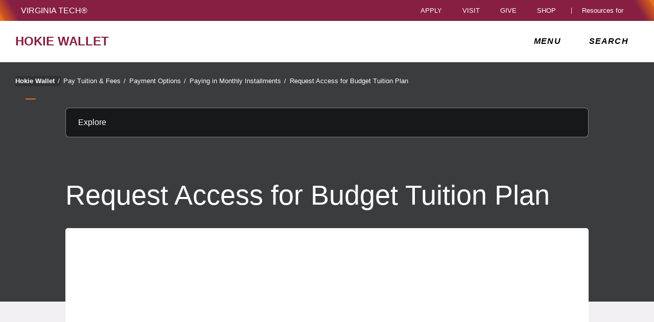

--- FILE ---
content_type: text/html;charset=utf-8
request_url: https://wallet.vt.edu/content/wallet_vt_edu/en/pay_tuition_fees/payment-options/paying-in-monthly-installments/request-access-for-tuition-installment-plan.html
body_size: 11170
content:
<!DOCTYPE html>
<html lang="en">

<head>
    
    
    <meta http-equiv="content-type" content="text/html; charset=UTF-8"/>
    <meta name="generator" content="Ensemble: https://ensemble.cms.vt.edu/"/>
    <link rel="shortcut icon" href="//assets.cms.vt.edu/favicon/favicon.ico"/>
    
    
    <meta name="pageType" content="general-page"/>
    <meta name="created" content="2024-03-26T13:22:03Z"/>
    <meta name="pubdate" content="2021-01-08T15:16:27Z"/>
    <meta name="last-modified" content="2021-01-08T15:16:27Z"/>
    
    <meta property="og:url" content="https://wallet.vt.edu/content/wallet_vt_edu/en/pay_tuition_fees/payment-options/paying-in-monthly-installments/request-access-for-tuition-installment-plan.html"/>
    <meta property="og:type" content="article"/>
    <meta property="og:title" content="Request Access for  Budget Tuition Plan"/>
    <meta name="twitter:url" content="https://wallet.vt.edu/content/wallet_vt_edu/en/pay_tuition_fees/payment-options/paying-in-monthly-installments/request-access-for-tuition-installment-plan.html"/>
    <meta name="twitter:title" content="Request Access for  Budget Tuition Plan"/>
    <meta name="twitter:card" content="summary"/>
    <meta property="thumbnail" content=""/>
<!--
<PageMap>
 <DataObject type="document">
  <Attribute name="title">Request Access for  Budget Tuition Plan</Attribute>
  <Attribute name="description"></Attribute>
  <Attribute name="keywords"></Attribute>
  <Attribute name="pageType">general-page</Attribute>
 </DataObject>
 <DataObject type="thumbnail"><Attribute name="src" value=""></Attribute></DataObject>
</PageMap> 
-->

<meta name="viewport" content="width=device-width, initial-scale=1.0"/>
<meta http-equiv="X-UA-Compatible" content="IE=edge"/>
<meta name="format-detection" content="telephone=no"/>
<meta name="facebook-domain-verification" content="o361an7jijh586jgybynmv8u73lpyr"/>
<script src="https://www.assets.cms.vt.edu/jquery/archives/jquery-3.cms.min.js"></script>

<script src="https://www.assets.cms.vt.edu/js/popper/archives/1.16.1/popper.min.js"></script>

<script src="https://www.assets.cms.vt.edu/bootstrap/archives/4.5.latest/js/bootstrap.min.js"></script>

<script defer src="https://www.assets.cms.vt.edu/font-awesome/archives-pro/5.latest/js/all.min.js"></script>

<!-- bootstrap responsive tabs -->
<script src="https://www.assets.cms.vt.edu/bootstrap/bootstrap-responsive-tabs/js/responsive-tabs.js"></script>


    
<link rel="stylesheet" href="/etc/clientlibs/vtlibs/main.lc-hash-lc.css" type="text/css">
<script src="/etc/clientlibs/vtlibs/main.lc-hash-lc.js"></script>


<link href="/etc/designs/vt-designs/vt-one.css" rel="stylesheet" type="text/css"/>
<link type="text/css" rel="stylesheet" href="/global_assets/templates/one/css/root.min.css"/>



<!-- Google Tag Manager -->

<script>(function(w,d,s,l,i){w[l]=w[l]||[];w[l].push({'gtm.start':
new Date().getTime(),event:'gtm.js'});var f=d.getElementsByTagName(s)[0],
j=d.createElement(s),dl=l!='dataLayer'?'&l='+l:'';j.async=true;j.src=
'//www.googletagmanager.com/gtm.js?id='+i+dl;f.parentNode.insertBefore(j,f);
})(window,document,'script','dataLayer','GTM-TPPT2JL');</script>

<script>(function(w,d,s,l,i){w[l]=w[l]||[];w[l].push({'gtm.start':
      new Date().getTime(),event:'gtm.js'});var f=d.getElementsByTagName(s)[0],
      j=d.createElement(s),dl=l!='dataLayer'?'&l='+l:'';j.async=true;j.src=
      'https://www.googletagmanager.com/gtm.js?id='+i+dl;f.parentNode.insertBefore(j,f);
      })(window,document,'script','dataLayer','GTM-P6F85Q5');</script>
<!-- End Google Tag Manager -->
<title>Request Access for  Budget Tuition Plan  | Hokie Wallet | Virginia Tech</title>

</head>

<body id="vt_theme_one" class="vt-general norightcol general-page">
    <!-- Google Tag Manager (noscript) -->

<noscript><iframe src="https://www.googletagmanager.com/ns.html?id=GTM-TPPT2JL" height="0" width="0" style="display:none;visibility:hidden"></iframe></noscript>

<noscript><iframe src="https://www.googletagmanager.com/ns.html?id=GTM-P6F85Q5" height="0" width="0" style="display:none;visibility:hidden"></iframe></noscript>
<!-- End Google Tag Manager (noscript) -->
    




<header class="header">
	<nav aria-label="Skip Links">
		<ul class="vt-skip-nav">
			<li class="vt-skip-navItem"><a class="vt-skip-navLink" href="#vt_main">Skip to main content</a></li>
			<li class="vt-skip-navItem"><a class="vt-skip-navLink" href="#vt_search_box" onclick="searchToggle();">Skip to search</a>
			</li>
		</ul>
	</nav>
	<div class="vt-wordMark">
		<a class="vt-wordMark-link" href="https://www.vt.edu"><img alt="" class="vt-wordMark-logo-image" src="https://www.assets.cms.vt.edu/images/whiteVTonTransparent.svg" focusable="false" aria-hidden="true"/><span class="vt-wordMark-text">Virginia Tech&reg;<span class="sr-only">
					home</span></span></a>
	</div>
	<div class="row vt-one-preHeader">
		<div class="vt-universal-access">
			<button onclick="accessToggle()" class="vt-access-toggle" aria-labelledby="vt_universal_access_label">
				<img alt="" src="https://www.assets.cms.vt.edu/images/accessibility_icon_white.svg" class="vt-access-toggle-icon vt-transparent-bg" focusable="false" aria-hidden="true"/>
				<span class="sr-only">Universal Access Toggle</span>
			</button>
			<div role="tooltip" id="vt_universal_access_label" class="vt-universal-access-label">Universal Access</div>
			<div role="dialog" id="vt_access_dialog" aria-labelledby="vt_access_dialog_label" aria-describedby="vt_access_dialog_label" aria-modal="true" class="vt-access-dialog-wrapper" aria-hidden="true">
				<div class="vt-access-dialog">
					<button onclick="accessToggle()" class="vt-access-dialog-close" tabindex="-1" aria-label="Close Universal Access dialog">
						<span class="far fa-times" focusable="false" aria-hidden="true"></span>
						<span class="sr-only">Close Universal Access dialog</span>
					</button>
					<span id="vt_access_dialog_label" class="vt-access-dialog-label">Universal Access Options</span>
					<ul class="vt-access-options" role="group">
						<li class="vt-access-item"><a href="https://www.vt.edu/accessibility/barrier.html" onclick="accessToggle()" class="vt-access-item-link" tabindex="-1"><img src="https://www.assets.cms.vt.edu/images/vt-accessibility_report-barrier.svg" alt="" class="vt-access-item-linkImage vt-transparent-bg" focusable="false" aria-hidden="true"/><span class="vt-access-item-linkText">Report a
									barrier</span></a>
						</li>
						<li class="vt-access-item"><a href="https://www.vt.edu/accessibility.html" onclick="accessToggle()" class="vt-access-item-link" tabindex="-1"><img src="https://www.assets.cms.vt.edu/images/vt-accessibility_accessibility-portal.svg" alt="" class="vt-access-item-linkImage vt-transparent-bg" focusable="false" aria-hidden="true"/><span class="vt-access-item-linkText">Accessibility
									portal</span></a></li>
						<li class="vt-access-item vt-access-slider">
							<button id="vt_ua_pauseallvids" onclick="pauseAllVids();" class="vt-access-item-slider" tabindex="-1" aria-pressed="false">
								<img src="https://www.assets.cms.vt.edu/images/toggle_slider_off-01.svg" alt="" class="vt-access-item-sliderImage vt-transparent-bg vt-toggle-off" focusable="false" aria-hidden="true"/>
								<img src="https://www.assets.cms.vt.edu/images/toggle_slider_on-01.svg" alt="" class="vt-access-item-sliderImage vt-transparent-bg vt-toggle-on d-none" focusable="false" aria-hidden="true"/>
								<span class="vt-access-item-slider-text">Pause all background videos</span>
								<!-- <span class="vt-access-item-slider-text vt-toggle-on d-none">Disable pause all background videos</span> -->
								<!-- <img src="https://www.assets.cms.vt.edu/images/vt-accessibility_pauseVids.svg" alt="" class="vt-access-item-linkImage vt-transparent-bg" focusable="false" aria-hidden="true" />
						<span class="vt-access-item-linkText">Pause all background videos</span> -->
							</button>
						</li>
						<li class="vt-access-item vt-access-slider">
							<button id="vt_ua_underlineLinks" onclick="linkUnderlineToggle();" class="vt-access-item-slider" tabindex="-1" aria-pressed="false">
								<img src="https://www.assets.cms.vt.edu/images/toggle_slider_off-01.svg" alt="" class="vt-access-item-sliderImage vt-transparent-bg vt-toggle-off" focusable="false" aria-hidden="true"/>
								<img src="https://www.assets.cms.vt.edu/images/toggle_slider_on-01.svg" alt="" class="vt-access-item-sliderImage vt-transparent-bg vt-toggle-on d-none" focusable="false" aria-hidden="true"/>
								<span class="vt-access-item-slider-text">Underline all links</span>
								<!-- <span class="vt-access-item-slider-text vt-toggle-on d-none">Disable underline all links</span> -->
								<!-- <img src="https://www.assets.cms.vt.edu/images/vt-accessibility_underline.svg" alt="" class="vt-access-item-linkImage vt-transparent-bg" focusable="false" aria-hidden="true" />
						<span class="vt-access-item-linkText">Turn link underline <span class="vt-underline-on">On</span><span class="vt-underline-off">Off</span></span> -->
							</button>
						</li>

					</ul>
				</div> <!-- end vt-access-dialog -->
			</div> <!-- end vt_access_dialog -->
		</div> <!-- end vt-universal-access -->

		<nav class="vt-actions-header" aria-label="Actions and Audiences">
			<div class="vt-common-wrapper" aria-label="Actions" role="group">
				<ul id="vt_common">
					<li class="vt-common-item"><a class="vt-common-link" href="https://www.vt.edu/apply.html">Apply</a>
					</li>
					<li class="vt-common-item"><a class="vt-common-link" href="https://www.vt.edu/visit.html">Visit</a>
					</li>
					<li class="vt-common-item"><a class="vt-common-link" href="https://give.vt.edu">Give</a></li>

					<li class="vt-common-item">
						<div class="vt-shop-wrapper">
							<button id="vt_header_shop_toggle" class="vt-shop-toggle" aria-haspopup="true" aria-controls="vt_header_shop_options" aria-expanded="false">
								<span class="vt-shop-toggle-text">Shop</span>
								<span class="far fa-chevron-down" aria-hidden="true" focusable="false" role="presentation"></span>
							</button>
							<ul id="vt_header_shop_options" class="vt-shop-options closed" aria-labelledby="vt_header_shop_toggle" aria-hidden="true" role="menu">
								<li class="vt-shop-item" role="presentation"><a role="menuitem" class="vt-shop-item-link" tabindex="-1" href="https://shop.hokiesports.com/va-tech-hokies/hokie-gear/t-91478717+c-2389279856+z-8-2624068228?_s=bm-vt_edu_top_nav&amp;utm_source=vt_edu&amp;utm_medium=referral"><span class="vt-shop-title">Hokie Sports Shop</span><br/><span class="vt-shop-description">Apparel, clothing, gear and
											merchandise</span></a></li>
								<li class="vt-shop-item" role="presentation"><a role="menuitem" class="vt-shop-item-link" tabindex="-1" href="https://www.bkstr.com/virginiatechstore/home?cm_mmc=EduSite-_-PullDown-_-2130"><span class="vt-shop-title">Hokie Shop</span><br/><span class="vt-shop-description">University Bookstore,
											merchandise and gifts</span></a></li>
								<li class="vt-shop-item" role="presentation"><a role="menuitem" class="vt-shop-item-link" tabindex="-1" href="https://hokiegear.com"><span class="vt-shop-title">Hokie Gear</span><br/><span class="vt-shop-description">Everything you need to know about Hokie gear</span></a></li><li class="vt-shop-item" role="presentation"><a role="menuitem" class="vt-shop-item-link" tabindex="-1" href="https://www.vt.edu/plates"><span class="vt-shop-title">Hokie
											License Plates</span><br/><span class="vt-shop-description">Part of every Virginia Tech plate purchase
											funds
											scholarships</span></a></li>
							</ul>
						</div>
					</li>


				</ul>
			</div>
			<div id="vt_header_resources_for" class="vt-resources-for-wrapper" aria-label="Audiences" role="group">
				<button id="vt_header_resources_toggle" class="vt-resources-toggle" aria-haspopup="true" aria-controls="vt_header_resources_options" aria-expanded="false">
					<span class="vt-resources-toggle-text">Resources for</span>
					<span class="far fa-chevron-down" aria-hidden="true" focusable="false" role="presentation"></span>
				</button>
				<ul id="vt_header_resources_options" class="vt-resources-options closed" aria-labelledby="vt_header_resources_toggle" aria-hidden="true" role="menu">
					<li class="vt-resources-item" role="presentation"><a role="menuitem" tabindex="-1" class="vt-resources-item-link" href="https://www.vt.edu/admissions.html">Future Students</a>
					</li>
					<li class="vt-resources-item" role="presentation"><a role="menuitem" tabindex="-1" class="vt-resources-item-link" href="https://www.vt.edu/resources/current-students.html">Current
							Students</a></li>
					<li class="vt-resources-item" role="presentation"><a role="menuitem" tabindex="-1" class="vt-resources-item-link" href="https://www.vt.edu/resources/parents-and-families.html">Parents and Families</a></li>
					<li class="vt-resources-item" role="presentation"><a role="menuitem" tabindex="-1" class="vt-resources-item-link" href="https://www.vt.edu/resources/faculty-and-staff.html">Faculty and Staff</a></li>
					<li class="vt-resources-item" role="presentation"><a role="menuitem" tabindex="-1" class="vt-resources-item-link" href="https://alumni.vt.edu">Alumni</a></li>
					<li class="vt-resources-item" role="presentation"><a role="menuitem" tabindex="-1" class="vt-resources-item-link" href="https://www.vt.edu/link.html">Industry and Partners</a>
					</li>
				</ul>
			</div>
		</nav> <!-- end vt-actions-header -->
	</div> <!-- end vt-one-preHeader -->

	<div class="row vt-one-headerRow">
		<div class="col header-col">
			<div id="vt_logo" class="vt-logo">
				<a href="/" class="vt-logo-link">

					<span class="vt-logo-text">Hokie Wallet</span>

				</a>
			</div>

			<nav class="col" id="vt_nav" aria-label="Site Menu">
				<div class="linkWrapper">
					<button class="vt-nav-toggle" aria-controls="vt_offcanvas_nav" aria-expanded="false" onclick="javascript:navToggle();">
						<span class="vt-nav-toggleLabel">Menu</span>
						<span class="far fa-bars menu-open" aria-hidden="true" focusable="false" role="presentation"></span>
						<span class="far fa-times menu-close d-none" aria-hidden="true" focusable="false" role="presentation"></span>
					</button>
				</div>
				<div id="vt_offcanvas_nav" role="group" aria-label="Main Menu Drawer" aria-hidden="true" tabindex="-1">
					
					
						<ol id="vt_parent_org" class="vt-parent-org" aria-label="Parent Organization and Current Site">
							<li class="vt-currentSiteTitle">
								<a class="vt-currentSiteTitle-link" href="/" tabindex="-1">Hokie Wallet</a>
							</li>
						</ol>
					
					
<!-- Draws the top navigation for media-building-->



    <ul id="vt_main_nav" aria-label="Pages in Site">

  
                    <li class="nav-item has-submenu">
                      <div class="link-wrapper">
                        <a href="https://wallet.vt.edu/pay_tuition_fees.html" class="" tabindex="-1">Pay Tuition &amp; Fees</a>
                        <button tabindex="-1" class="fold-icon" onclick="javascript:foldAction(this);" aria-expanded="false" aria-label="Pay Tuition &amp; Fees Submenu Toggle" aria-controls="pay_tuition_&amp;_fees_submenu">
                          <span class="far fa-times" focusable="false"></span>
                          <span class="sr-only">Pay Tuition &amp; Fees Submenu Toggle</span>
                        </button>
                      </div>
                          <ul class="submenu" id="pay_tuition_&amp;_fees_submenu" role="group" aria-label="Pay Tuition &amp; Fees Submenu">
                              <li class="nav-item"><a href="https://wallet.vt.edu/pay_tuition_fees/home--tuition---fees-.html" tabindex="-1">Home</a></li><li class="nav-item"><a href="https://wallet.vt.edu/pay_tuition_fees/viewing-and-paying-tuition---fees---student-parent.html" tabindex="-1">Getting Started Guide</a></li><li class="nav-item"><a href="https://wallet.vt.edu/pay_tuition_fees/payment-options.html" tabindex="-1">Payment Options</a></li><li class="nav-item"><a href="https://wallet.vt.edu/pay_tuition_fees/authorized-payers.html" tabindex="-1">Authorized Payers</a></li>
                          </ul>
                    </li>

                    
                    <li class="nav-item has-submenu">
                      <div class="link-wrapper">
                        <a href="https://wallet.vt.edu/add-money-to-hokie-passport1.html" class="" tabindex="-1">Add to Hokie Passport</a>
                        <button tabindex="-1" class="fold-icon" onclick="javascript:foldAction(this);" aria-expanded="false" aria-label="Add to Hokie Passport Submenu Toggle" aria-controls="add_to_hokie_passport_submenu">
                          <span class="far fa-times" focusable="false"></span>
                          <span class="sr-only">Add to Hokie Passport Submenu Toggle</span>
                        </button>
                      </div>
                          <ul class="submenu" id="add_to_hokie_passport_submenu" role="group" aria-label="Add to Hokie Passport Submenu">
                              <li class="nav-item"><a href="https://wallet.vt.edu/add-money-to-hokie-passport1/add-to-hokie-passport.html" tabindex="-1">Home</a></li><li class="nav-item"><a href="https://wallet.vt.edu/add-money-to-hokie-passport1/managing-hokie-passport-funds.html" tabindex="-1">Getting Started Guide</a></li><li class="nav-item"><a href="https://wallet.vt.edu/add-money-to-hokie-passport1/quick-deposit.html" tabindex="-1">Quick Deposit</a></li>
                          </ul>
                    </li>

                    <li class="nav-item"><div class="link-wrapper"><a href="https://wallet.vt.edu/direct-deposit---refunds---.html" tabindex="-1">Refunds »</a></div></li> 
  </ul>
    <div class="vt-common-wrapper" aria-label="Actions" role="group">
      <ul class="vt-actions-nav">
        <li class="vt-common-item"><a class="vt-common-link" href="https://vt.edu/apply.html">Apply</a></li>
        <li class="vt-common-item"><a class="vt-common-link" href="https://vt.edu/visit.html">Visit</a></li>
        <li class="vt-common-item"><a class="vt-common-link" href="https://give.vt.edu">Give</a></li>

        <li class="vt-shop-wrapper d-md-none">
          <div class="vt-nav-shop-wrapper">
            <button id="vt_nav_shop_toggle" class="vt-shop-toggle fold-icon" aria-controls="vt_nav_shop_options" aria-expanded="false">
              <span class="vt-nav-shop-title">Shop</span>
              <span class="far fa-times" focusable="false"></span>
            </button>
            <ul id="vt_nav_shop_options" class="vt-shop-options open" aria-labelledby="vt_header_shop_toggle" aria-hidden="true" role="menu">
								<li class="vt-shop-item" role="presentation"><a role="menuitem" class="vt-shop-item-link" tabindex="-1" href="https://shop.hokiesports.com/va-tech-hokies/hokie-gear/t-91478717+c-2389279856+z-8-2624068228?_s=bm-vt_edu_top_nav&amp;utm_source=vt_edu&amp;utm_medium=referral"><span class="vt-shop-title">Hokie Sports Shop</span><br><span class="vt-shop-description">Apparel, clothing, gear and
											merchandise</span></a></li>
								<li class="vt-shop-item" role="presentation"><a role="menuitem" class="vt-shop-item-link" tabindex="-1" href="https://www.bkstr.com/virginiatechstore/home?cm_mmc=EduSite-_-PullDown-_-2130"><span class="vt-shop-title">Hokie Shop</span><br><span class="vt-shop-description">University Bookstore,
											merchandise and gifts</span></a></li>
								<li class="vt-shop-item" role="presentation"><a role="menuitem" class="vt-shop-item-link" tabindex="-1" href="https://hokiegear.com"><span class="vt-shop-title">Hokie Gear</span><br><span class="vt-shop-description">Everything you need to know about Hokie gear</span></a></li><li class="vt-shop-item" role="presentation"><a role="menuitem" class="vt-shop-item-link" tabindex="-1" href="https://www.vt.edu/plates"><span class="vt-shop-title">Hokie
											License Plates</span><br><span class="vt-shop-description">Part of every Virginia Tech plate purchase
											funds
											scholarships</span></a></li>
							</ul>
          </div>
        </li>

      </ul>
    </div>
    <div class="vt-resources-for-wrapper d-md-none">
      <div class="vt-nav-resources-wrapper" aria-label="Audiences" role="group">
        <div class="vt-resources-link-wrapper">
          <button id="vt_nav_resources_toggle" class="fold-icon vt-resources-toggle" aria-controls="vt_nav_resources_options" aria-expanded="true">
            <span class="vt-nav-resources-title">Resources for</span>
            <span class="far fa-times" focusable="false"></span>
          </button>
        </div>
        <ul id="vt_nav_resources_options" class="vt-resources-options open" aria-labelledby="vt_nav_resources_toggle" role="menu">
          <li class="vt-resources-item" role="presentation"><a role="menuitem" tabindex="-1" class="vt-resources-item-link" href="https://vt.edu/admissions.html">Future Students</a></li>
          <li class="vt-resources-item" role="presentation"><a role="menuitem" tabindex="-1" class="vt-resources-item-link" href="https://vt.edu/resources/current-students.html">Current Students</a></li>
          <li class="vt-resources-item" role="presentation"><a role="menuitem" tabindex="-1" class="vt-resources-item-link" href="https://vt.edu/resources/parents-and-families.html">Parents and Families</a></li>
          <li class="vt-resources-item" role="presentation"><a role="menuitem" tabindex="-1" class="vt-resources-item-link" href="https://vt.edu/resources/faculty-and-staff.html">Faculty and Staff</a></li>
          <li class="vt-resources-item" role="presentation"><a role="menuitem" tabindex="-1" class="vt-resources-item-link" href="https://alumni.vt.edu">Alumni</a></li>
          <li class="vt-resources-item" role="presentation"><a role="menuitem" tabindex="-1" class="vt-resources-item-link" href="https://vt.edu/resources/industry-and-partners.html">Industry and Partners</a></li>
        </ul>
      </div>
    </div>


				</div>
			</nav><!-- end vt_nav -->

			<div class="col" id="vt_header_search" role="search">
				<div class="linkWrapper">
					<button class="vt-search-toggle" aria-controls="vt_search_drawer" onclick="javascript:searchToggle();" aria-label="enter search terms">
						<span class="vt-search-toggleLabel">Search</span>
						<span class="far fa-search search-open" aria-hidden="true" focusable="false" role="presentation"></span>
						<span class="far fa-times search-close d-none" aria-hidden="true" focusable="false" role="presentation"></span>
					</button>
				</div>
				<!-- GOOGLE JSON SEARCH
				** These elements are placed based on design concepts Apr 26, 2023.
				** Current designs use a two-column results page layout.
				** Form and options span the screen, everything else to a column -->
				<script src="https://www.assets.cms.vt.edu/js/x509/x509.js"></script>
				<div class="vt-search-wrapper" id="vt_search_drawer" data-searchpageid="012042020361247179657:wmrvw9b99ug" data-name="siteURL" data-value="wallet.vt.edu" aria-label="Search Drawer" role="group">

					<!-- Live region -->
					<div role="status" class="vt-status-announce sr-only" id="vt_status_announce"></div>

					<form class="vt-header-search-form vt-one vt-header-search-form-tools" id="vt_header_search_form" accept-charset="utf-8">
						<label id="vtx_header_query_label" class="sr-only">Search query</label>
						<input id="vt_search_box" class="vt-header-search-q" autocomplete="off" type="text" size="10" name="q" title="search" aria-label="search" dir="ltr" spellcheck="false" aria-labelledby="vtx_header_query_label"/>
						<div class="" id="gs_st50" dir="ltr">
							<a class="" href="javascript:void(0)" title="Clear search box" role="button" style="display: none;"><span class="" id="gs_cb50" aria-hidden="true">×</span></a>
						</div>
						<button class="vt-header-search-button" id="vt_header_search_button" type="submit" name="vt-header-search-btn" title="Submit search" aria-label="Submit search">
							<span class="vt-search-submit-btn-text">search</span>
							<svg class="vt-search-submit-btn-img vt-arrow-right" data-name="Arrow right" xmlns="http://www.w3.org/2000/svg" viewBox="0 0 9.71777 9.67128" aria-hidden="true" focusable="false" role="presentation">
								<path fill="currentColor" data-name="right" d="M9.22016,5.31671a.712.712,0,0,0,.0061-1.0069l-.0061-.0061-3.895-3.839a.72054.72054,0,0,0-1.017,1.021l2.27,2.278c.186.187.124.339-.142.339H.98116a.722.722,0,0,0,0,1.443h5.454c.265,0,.329.152.142.339l-2.269,2.279a.72019.72019,0,0,0,1.017,1.02Z">
								</path>
							</svg>
							<svg class="vt-search-submit-btn-img vt-magnify" viewBox="0 0 15.474 16" aria-hidden="true" focusable="false" role="presentation" xmlns="http://www.w3.org/2000/svg">
								<path id="search-icon" fill="currentColor" d="M14.521,16a.932.932,0,0,1-.675-.289l-3.558-3.678a6.29,6.29,0,0,1-8.4-.645A6.747,6.747,0,0,1,0,6.67,6.743,6.743,0,0,1,1.89,1.954a6.3,6.3,0,0,1,9.124,0,6.889,6.889,0,0,1,.623,8.683l3.558,3.679a1.011,1.011,0,0,1,0,1.4A.928.928,0,0,1,14.521,16ZM6.451,1.971A4.444,4.444,0,0,0,3.238,3.348a4.813,4.813,0,0,0,0,6.645,4.438,4.438,0,0,0,6.426,0,4.817,4.817,0,0,0,0-6.645A4.441,4.441,0,0,0,6.451,1.971Z"/>
							</svg>
						</button>
						<div class="" title="clear results">&nbsp;</div>
						<div class="vt-header-site-search">
							<div class="vt-site-search">
								<!-- inject site search options -->
								<div class="vt-site-search-row">
									<input class="vt-site-search-option vt-option-searchThisSite" type="radio" id="vt_option_searchThisSite" name="siteSearch" value="012042020361247179657:wmrvw9b99ug" data-site-search="site:wallet.vt.edu" data-search="012042020361247179657:wmrvw9b99ug" data-name="websearch" data-domain="on wallet.vt.edu" checked/>
									<label class="vt-site-search-label" for="vt_option_searchThisSite">
										Search this site <span class="vt-site-search-label-text sr-only"></span>
									</label>
									<span class="vt-search-radio-button"></span>
								</div>
								<div class="vt-site-search-row">
									<input class="vt-site-search-option vt-option-searchAllSites" type="radio" id="vt_option_searchAllSites" name="siteSearch" value="012042020361247179657:wmrvw9b99ug" data-site-search="" data-search="012042020361247179657:wmrvw9b99ug" data-name="websearch" data-domain="on all sites"/>
									<label class="vt-site-search-label" for="vt_option_searchAllSites">
										Search all vt.edu sites <span class="vt-site-search-label-text sr-only"></span>
									</label>
									<span class="vt-search-radio-button"></span>
								</div>
								<div class="vt-site-search-row">
									<input class="vt-site-search-option vt-option-searchPeople" type="radio" id="vt_option_searchPeople" name="siteSearch" value="012042020361247179657:wmrvw9b99ug" data-site-search="" data-search="peoplesearch" data-search-peoplesearch="true" data-name="peoplesearch" data-domain="on all sites"/>
									<label class="vt-site-search-label" for="vt_option_searchPeople">
										People search <span class="vt-site-search-label-text sr-only"></span>
									</label>
									<span class="vt-search-radio-button"></span>
								</div>
							</div>
							<div class="vt-frequent">
								<span class="vt-frequent-label">Frequent Searches:</span>
								<div class="vt-frequent-links"></div>
							</div>
						</div><!-- end vt-header-site-search -->

					</form> <!-- end vt_header_search_form -->

					<div class="vt-header-search-wrapper">
					
						<!-- REFINEMENTS MENU  -->
						<div class="vt-header-refinement-wrapper vt-tabs" id="vt_refinements_menu" hidden>
							<div class="vt-refinement-menu vt-tablist" data-refinement="websearch" data-current-page="1" role="tablist"><!-- inject menu html --></div>
						</div>

						<!-- SEARCH RESULTS -->
						<div class="vt-results-wrapper">
							<div class="vt-results active" id="vt_results">

								<!-- Web search -->
								<div class="vt-websearch vt-results-display active" id="vt_websearch" role="tabpanel" tabindex="-1" aria-labelledby="vt_refine_menu_websearch" data-name="websearch">
									<div class="vt-websearch-label-sort-wrapper vt-search-label-sort-wrapper">
										
										<div class="vt-websearch-label vt-search-results-label" id="vt_websearch_label" tabindex="-1"> 
											<span class="vt-search-result-label-text" role="heading" aria-level="2"> 
												<span class="vt-search-result-label-text-name">Web</span> results for <span class="vt-search-result-query"></span>
												<span class="vt-search-domain-text"></span>
											</span> 
											<span class="vt-search-result-time">
												<span class="vt-search-result-time-page-text"></span>
											</span> 
										</div>
										<!-- inject sort menu -->
										<div class="vt-websearch-sort vt-search-results-sort">
											<select id="websearch_sort" data-name="websearch" data-label="" data-reset="false" aria-label="Sort websearch results" class="vt-sort-results" name="sort">
												<option class="sort-relevance" data-name="relevance" aria-label="sort results by relevance" value="relevance" selected="true">Sort by relevance</option>
												<option class="sort-date" aria-label="sort results by date, newest items first" value="date" data-name="date"> Sort by date</option>
											</select>
										</div>
									</div>
									<ol class="vt-promotion-results vt-results-promotion" data-name="promotion" id="vt_search_promotions"><!-- inject promotion list --></ol>
									<ol class="vt-websearch-results vt-results-list vt-results-websearch" id="vt_refinement_websearch" data-name="websearch"><!-- inject list items --></ol>

									<!-- inject pagination -->
									<div id="vt_websearch_pagination" class="vt-pagination-row vt-websearch-pagination" data-current-page="1">
										<div class="vt-pagination-prev">
											<a class="vt-pagination-link previous">
												<!--insert previous icon -->
												<span class="vt-pagination-text-wrapper"><svg class="svg-inline--fa fa-caret-left fa-w-6" focusable="false" aria-hidden="true" data-prefix="fa" data-icon="caret-left" role="img" xmlns="http://www.w3.org/2000/svg" viewBox="0 0 192 512" data-fa-i2svg=""><path fill="currentColor" d="M192 127.338v257.324c0 17.818-21.543 26.741-34.142 14.142L29.196 270.142c-7.81-7.81-7.81-20.474 0-28.284l128.662-128.662c12.599-12.6 34.142-3.676 34.142 14.142z"></path></svg></span>
											</a>
										</div>
										<div class="vt-pagination-current">
											<ol class="vt-pagination-list vt-pagination-pages">
												<!--insert pagination list items -->
											</ol>
										</div>
										<div class="vt-pagination-label"></div>
										<div class="vt-pagination-next">
											<a class="vt-pagination-link next">
												<!--insert previous icon -->
												<span class="vt-pagination-text-wrapper"><svg class="svg-inline--fa fa-caret-right fa-w-6" focusable="false" aria-hidden="true" data-prefix="fa" data-icon="caret-right" role="img" xmlns="http://www.w3.org/2000/svg" viewBox="0 0 192 512" data-fa-i2svg=""><path fill="currentColor" d="M0 384.662V127.338c0-17.818 21.543-26.741 34.142-14.142l128.662 128.662c7.81 7.81 7.81 20.474 0 28.284L34.142 398.804C21.543 411.404 0 402.48 0 384.662z"></path></svg></span>
											</a>
										</div>
									</div>

									<div class="vt-results-zero"><!-- inject zero results content --></div>
								</div> <!-- end vt-websearch -->

								<!-- News search -->
								<div class="vt-newssearch vt-results-display" id="vt_newssearch" role="tabpanel" tabindex="-1" aria-labelledby="vt_refine_menu_newssearch" data-name="newssearch">
									<div class="vt-newssearch-label-sort-wrapper vt-search-label-sort-wrapper">
										
										<div class="vt-newssearch-label vt-search-results-label" id="vt_newssearch_label" tabindex="-1"> 
											<span class="vt-search-result-label-text" role="heading" aria-level="2"> 
												<span class="vt-search-result-label-text-name">News</span> results for <span class="vt-search-result-query"></span>
												<span class="vt-search-domain-text"></span>
											</span> 
											<span class="vt-search-result-time">
												<span class="vt-search-result-time-page-text"></span>
											</span> 
										</div>
										<!-- inject sort menu -->
										<div class="vt-newssearch-sort vt-search-results-sort">
											<select id="newssearch_sort" data-name="newssearch" data-label="" data-reset="false" aria-label="Sort newssearch results" class="vt-sort-results" name="sort">
												<option class="sort-relevance" data-name="relevance" aria-label="sort results by relevance" value="relevance" selected="true">Sort by relevance</option>
												<option class="sort-date" aria-label="sort results by date, newest items first" value="date" data-name="date"> Sort by date</option>
											</select>
										</div>
									</div>
									<div class="vt-newssearch-options-wrapper vt-search-options-wrapper">
										<button title="Display search filters" class="vt-search-options-toggle" id="vt_header_search_options_toggle" aria-controls="vt_search_options" aria-expanded="false" aria-label="Display search filters">
											<span class="vt-search-flexRow">
												<span class="vt-search-options-toggle-text">Filter search</span>
												<svg class="vt-chevron-down" data-name="Chevron down" xmlns="http://www.w3.org/2000/svg" viewBox="0 0 9.71777 9.67128" aria-hidden="true" focusable="false" role="presentation">
													<defs><style>.b389679c-bad9-44b7-8303-665286dfb9b7 { fill: black; }</style></defs>
													<path id="ef4d9461-afc3-4685-9b1d-1ef8ba5aa693" data-name="arrow-down" class="b389679c-bad9-44b7-8303-665286dfb9b7" d="M4.86984,7.33356l-3.904-3.957a.377.377,0,0,1,0-.529l.4-.4A.365.365,0,0,1,1.882,2.44172l.00584.00584,2.982,3.02,2.96-3a.366.366,0,0,1,.51758-.00442l.00442.00442.4.4a.378.378,0,0,1,0,.53Z"></path>
												</svg>
											</span>
										</button>
										<form class="vt-search-options vt-header-search-options" id="vt_search_options" name="Search options" focusable="false" tabindex="-1" data-reset="false">
											<div class="vt-search-options-flex">
												<fieldset class="vt-search-options-fieldset">
													<legend class="vt-search-options-legend">Categories</legend>
													<div class="vt-search-options-checkbox">
														<input data-name="Academics" class="vt-search-options-input" type="checkbox" id="category_academics" name="categories" value="Academics" tabindex="-1"/>
														<label class="vt-search-options-label" for="category_academics">Academics</label>
														<span class="vt-search-options-span"></span>
													</div>
													<div class="vt-search-options-checkbox">
														<input data-name="Campus Experience" class="vt-search-options-input" type="checkbox" id="category_campus_experience" name="categories" value="Campus*Experience" tabindex="-1"/>
														<label class="vt-search-options-label" for="category_campus_experience">Campus Experience</label>
														<span class="vt-search-options-span"></span>
													</div>
													<div class="vt-search-options-checkbox">
														<input data-name="Culture" class="vt-search-options-input" type="checkbox" id="category_culture" name="categories" value="Culture" tabindex="-1"/>
														<label class="vt-search-options-label" for="category_culture">Culture</label>
														<span class="vt-search-options-span"></span>
													</div>
													<div class="vt-search-options-checkbox">
														<input data-name="Impact" class="vt-search-options-input" type="checkbox" id="category_impact" name="categories" value="Impact" tabindex="-1"/>
														<label class="vt-search-options-label" for="category_impact">Impact</label>
														<span class="vt-search-options-span"></span>
													</div>
													<div class="vt-search-options-checkbox">
														<input data-name="Research" class="vt-search-options-input" type="checkbox" id="category_research" name="categories" value="Research" tabindex="-1"/>
														<label class="vt-search-options-label" for="category_research">Research</label>
														<span class="vt-search-options-span"></span>
													</div>
												</fieldset>
												<fieldset class="vt-search-options-fieldset">
													<legend class="vt-search-options-legend">Story type</legend>
													<div class="vt-search-options-checkbox">
														<input data-name="Feature" class="vt-search-options-input" type="checkbox" id="storytype_feature" name="type" value="feature" tabindex="-1" data-filter="more:p:document-pagetype:article-page more:p:document-keywords:Feature"/>
														<label class="vt-search-options-label" for="storytype_feature">Feature</label>
														<span class="vt-search-options-span"></span>
													</div>
													<div class="vt-search-options-checkbox">
														<input data-name="Notice" class="vt-search-options-input" type="checkbox" id="storytype_notice" name="type" value="notice" tabindex="-1" data-filter="more:p:document-pagetype:article-page,general-page inurl:/notices/"/>
														<label class="vt-search-options-label" for="storytype_notice">Notice</label>
														<span class="vt-search-options-span"></span>
													</div>
													<div class="vt-search-options-checkbox">
														<input data-name="Article Story" class="vt-search-options-input" type="checkbox" id="storytype_story" name="type" value="article-page" tabindex="-1" data-filter="more:p:document-pagetype:article-page"/>
														<label class="vt-search-options-label" for="storytype_story">Story</label>
														<span class="vt-search-options-span"></span>
													</div>
													<div class="vt-search-options-checkbox"><input data-name="Video" class="vt-search-options-input" type="checkbox" id="storytype_video" name="type" value="video-page" tabindex="-1" data-filter="more:p:document-pagetype:video-page"/>
														<label class="vt-search-options-label" for="storytype_video">Video</label>
														<span class="vt-search-options-span"></span>
													</div>
												</fieldset>
												<div class="vt-search-options-submit-row">
													<button title="Apply filters" class="vt-search-options-submit" role="button" tabindex="-1" focusable="false" aria-hidden="true" aria-label="Apply filters">Apply filters</button>
													<button title="Clear filters" class="vt-search-options-clear" role="button" tabindex="-1" type="reset" focusable="false" aria-hidden="true" aria-label="Clear filters">Clear filters</button>
												</div>
											</div>
										</form>
									</div>
									<ol class="vt-newssearch-results vt-results-list vt-results-newssearch" id="vt_refinement_newssearch" data-name="newssearch"><!-- inject list items --></ol>
									
									<!-- inject pagination -->
									<div id="vt_newssearch_pagination" class="vt-pagination-row vt-newssearch-pagination" data-current-page="1">
										<div class="vt-pagination-prev">
											<a class="vt-pagination-link previous">
												<!--insert previous icon -->
												<span class="vt-pagination-text-wrapper"><svg class="svg-inline--fa fa-caret-left fa-w-6" focusable="false" aria-hidden="true" data-prefix="fa" data-icon="caret-left" role="img" xmlns="http://www.w3.org/2000/svg" viewBox="0 0 192 512" data-fa-i2svg=""><path fill="currentColor" d="M192 127.338v257.324c0 17.818-21.543 26.741-34.142 14.142L29.196 270.142c-7.81-7.81-7.81-20.474 0-28.284l128.662-128.662c12.599-12.6 34.142-3.676 34.142 14.142z"></path></svg></span>
											</a>
										</div>
										<div class="vt-pagination-current">
											<ol class="vt-pagination-list vt-pagination-pages">
												<!--insert pagination list items -->
											</ol>
										</div>
										<div class="vt-pagination-label"></div>
										<div class="vt-pagination-next">
											<a class="vt-pagination-link next">
												<!--insert previous icon -->
												<span class="vt-pagination-text-wrapper"><svg class="svg-inline--fa fa-caret-right fa-w-6" focusable="false" aria-hidden="true" data-prefix="fa" data-icon="caret-right" role="img" xmlns="http://www.w3.org/2000/svg" viewBox="0 0 192 512" data-fa-i2svg=""><path fill="currentColor" d="M0 384.662V127.338c0-17.818 21.543-26.741 34.142-14.142l128.662 128.662c7.81 7.81 7.81 20.474 0 28.284L34.142 398.804C21.543 411.404 0 402.48 0 384.662z"></path></svg></span>
											</a>
										</div>
									</div>
	
									<div class="vt-results-zero"><!-- inject zero results content --></div>
								</div> <!-- end vt-newssearch -->

								<!-- Video search -->
								<div class="vt-videosearch vt-results-display" id="vt_videosearch" role="tabpanel" tabindex="-1" aria-labelledby="vt_refine_menu_videosearch" data-name="videosearch">
									<div class="vt-videosearch-label-sort-wrapper vt-search-label-sort-wrapper">
										
										<div class="vt-videosearch-label vt-search-results-label" id="vt_videosearch_label" tabindex="-1"> 
											<span class="vt-search-result-label-text" role="heading" aria-level="2">
												<span class="vt-search-result-label-text-name">Video</span> results for <span class="vt-search-result-query"></span>
												<span class="vt-search-domain-text"></span>
											</span> 
											<span class="vt-search-result-time">
												<span class="vt-search-result-time-page-text"></span>
											</span> 
										</div>
										<!-- inject sort menu -->
										<div class="vt-videosearch-sort vt-search-results-sort">
											<select id="videosearch_sort" data-name="videosearch" data-label="" data-reset="false" aria-label="Sort videosearch results" class="vt-sort-results" name="sort">
												<option class="sort-relevance" data-name="relevance" aria-label="sort results by relevance" value="relevance" selected="true">Sort by relevance</option>
												<option class="sort-date" aria-label="sort results by date, newest items first" value="date" data-name="date"> Sort by date</option>
											</select>
										</div>
									</div>
									<ol class="vt-videosearch-results vt-results-list vt-results-videosearch" id="vt_refinement_videosearch" data-name="videosearch"><!-- inject list items --></ol>
									
									<!-- inject pagination -->
									<div id="vt_videosearch_pagination" class="vt-pagination-row vt-videosearch-pagination" data-current-page="1">
										<div class="vt-pagination-prev">
											<a class="vt-pagination-link previous">
												<!--insert previous icon -->
												<span class="vt-pagination-text-wrapper"><svg class="svg-inline--fa fa-caret-left fa-w-6" focusable="false" aria-hidden="true" data-prefix="fa" data-icon="caret-left" role="img" xmlns="http://www.w3.org/2000/svg" viewBox="0 0 192 512" data-fa-i2svg=""><path fill="currentColor" d="M192 127.338v257.324c0 17.818-21.543 26.741-34.142 14.142L29.196 270.142c-7.81-7.81-7.81-20.474 0-28.284l128.662-128.662c12.599-12.6 34.142-3.676 34.142 14.142z"></path></svg></span>
											</a>
										</div>
										<div class="vt-pagination-current">
											<ol class="vt-pagination-list vt-pagination-pages">
												<!--insert pagination list items -->
											</ol>
										</div>
										<div class="vt-pagination-label"></div>
										<div class="vt-pagination-next">
											<a class="vt-pagination-link next">
												<!--insert previous icon -->
												<span class="vt-pagination-text-wrapper"><svg class="svg-inline--fa fa-caret-right fa-w-6" focusable="false" aria-hidden="true" data-prefix="fa" data-icon="caret-right" role="img" xmlns="http://www.w3.org/2000/svg" viewBox="0 0 192 512" data-fa-i2svg=""><path fill="currentColor" d="M0 384.662V127.338c0-17.818 21.543-26.741 34.142-14.142l128.662 128.662c7.81 7.81 7.81 20.474 0 28.284L34.142 398.804C21.543 411.404 0 402.48 0 384.662z"></path></svg></span>
											</a>
										</div>
									</div>

									<div class="vt-results-zero"><!-- inject zero results content --></div>
								</div> <!-- end vt-videosearch -->

								<!-- People search -->
								<div class="vt-peoplesearch vt-results-display" id="vt_peoplesearch" role="tabpanel" tabindex="-1" aria-labelledby="vt_refine_menu_peoplesearch" data-name="peoplesearch">
									<div class="vt-peoplesearch-label-sort-wrapper vt-search-label-sort-wrapper">
										
										<div class="vt-peoplesearch-label vt-search-results-label" id="vt_peoplesearch_label" tabindex="-1"> 
											<span class="vt-search-result-label-text" role="heading" aria-level="2">
												<span class="vt-search-result-label-text-name">People</span> results for <span class="vt-search-result-query"></span>
												<span class="vt-search-domain-text"></span>
											</span> 
											<span class="vt-search-result-time">
												<span class="vt-search-result-time-page-text"></span>
											</span> 
										</div>
										<!-- No sort menu for people search -->
									</div>
									<ol class="vt-peoplesearch-results vt-results-list vt-results-peoplesearch" id="vt_refinement_peoplesearch" data-name="peoplesearch"><!-- inject list items --></ol>
									
									<!-- inject pagination -->
									<div id="vt_peoplesearch_pagination" class="vt-pagination-row vt-peoplesearch-pagination" data-current-page="1">
										<div class="vt-pagination-prev">
											<a class="vt-pagination-link previous">
												<!--insert previous icon -->
												<span class="vt-pagination-text-wrapper"><svg class="svg-inline--fa fa-caret-left fa-w-6" focusable="false" aria-hidden="true" data-prefix="fa" data-icon="caret-left" role="img" xmlns="http://www.w3.org/2000/svg" viewBox="0 0 192 512" data-fa-i2svg=""><path fill="currentColor" d="M192 127.338v257.324c0 17.818-21.543 26.741-34.142 14.142L29.196 270.142c-7.81-7.81-7.81-20.474 0-28.284l128.662-128.662c12.599-12.6 34.142-3.676 34.142 14.142z"></path></svg></span>
											</a>
										</div>
										<div class="vt-pagination-current">
											<ol class="vt-pagination-list vt-pagination-pages">
												<!--insert pagination list items -->
											</ol>
										</div>
										<div class="vt-pagination-label"></div>
										<div class="vt-pagination-next">
											<a class="vt-pagination-link next">
												<!--insert previous icon -->
												<span class="vt-pagination-text-wrapper"><svg class="svg-inline--fa fa-caret-right fa-w-6" focusable="false" aria-hidden="true" data-prefix="fa" data-icon="caret-right" role="img" xmlns="http://www.w3.org/2000/svg" viewBox="0 0 192 512" data-fa-i2svg=""><path fill="currentColor" d="M0 384.662V127.338c0-17.818 21.543-26.741 34.142-14.142l128.662 128.662c7.81 7.81 7.81 20.474 0 28.284L34.142 398.804C21.543 411.404 0 402.48 0 384.662z"></path></svg></span>
											</a>
										</div>
									</div>

									<div class="vt-results-zero"><!-- inject zero results content --></div>
								</div> <!-- end vt-peoplesearch -->

							</div> <!-- end vt-results -->

							<!-- WIDGETS -->
							<aside class="vt-widget-wrapper active" id="vt_widget_results">

								<div name="peoplesearch" class="vt-widget-peoplesearch vt-results-widget active" id="vt_widget_peoplesearch">
									<h2 class="vt-widget-heading">People Results</h2>
									<div class="vt-widget-content">
										<ol class="vt-peoplesearch-results vt-results-list vt-results-peoplesearch" id="vt_peoplesearch_widget"><!-- inject list items --></ol>
										<div class="vt-see-more">
											<a class="vt-see-more-link" href="#vt_peoplesearch" data-name="peoplesearch" title="See more people results" alt="See more people search results" aria-labelledby="vt_peoplesearch_label">See more</a>
										</div>
										<div class="vt-results-zero"><!-- inject zero results content --></div>
									</div>
								</div> <!-- end vt-widget-people -->

								<div name="newssearch" class="vt-widget-newssearch vt-results-widget active" id="vt_widget_newssearch">
									<h2 class="vt-widget-heading">VT News Results</h2>
									<div class="vt-widget-content">
										<ol class="vt-newssearch-results vt-results-list vt-results-news" id="vt_newssearch_widget"><!-- inject list items --></ol>
										<div class="vt-see-more">
											<a class="vt-see-more-link" href="#vt_newssearch" data-name="newssearch" title="See more news results" alt="See more VT News search results" aria-labelledby="vt_newssearch_label">See more</a>
										</div>
										<div class="vt-results-zero"><!-- inject zero results content --></div>
									</div>
								</div> <!-- end vt-widget-news -->

							</aside> <!-- end vt-widget-wrapper -->

						</div> <!-- end vt-results-wrapper -->
					</div> <!-- vt-header-search-wrapper -->

					<!-- INITIAL DISPLAY (BLANK) -->
					<div class="vt-header-search-blank active" id="vt_header_search_blank">
						<div class="vt-static-search-content">

							<div class="static-search-wrapper"></div>

						</div>
					</div> <!-- end vt-header-search-blank -->

				</div> <!-- end vt-search-wrapper -->

			</div> <!-- end vt_header_search -->
		</div>
	</div> <!-- end vt-one-headerRow -->

</header> <!-- end header -->



<nav aria-label="Page Context" class="vt-page-path row">
	<div class="gateway">
<ol id="vt_navtrail" class="long_title vt-breadcrumbs">

        <li class="vt-breadcrumbs-item"><a class="vt-breadcrumbs-link" href="https://wallet.vt.edu/" tabindex="-1">Hokie Wallet<span class="breadcrumb-slash" aria-hidden="true"> / </span></a></li>
        <li class="vt-breadcrumbs-item"><a class="vt-breadcrumbs-link" href="https://wallet.vt.edu/pay_tuition_fees.html" tabindex="-1">Pay Tuition &amp; Fees<span class="breadcrumb-slash" aria-hidden="true"> / </span></a></li>
        <li class="vt-breadcrumbs-item"><a class="vt-breadcrumbs-link" href="https://wallet.vt.edu/pay_tuition_fees/payment-options.html" tabindex="-1">Payment Options<span class="breadcrumb-slash" aria-hidden="true"> / </span></a></li>
        <li class="vt-breadcrumbs-item"><a class="vt-breadcrumbs-link" href="https://wallet.vt.edu/pay_tuition_fees/payment-options/paying-in-monthly-installments.html" tabindex="-1">Paying in Monthly Installments<span class="breadcrumb-slash" aria-hidden="true"> / </span></a></li>
        <li class="vt-breadcrumbs-item"><a class="vt-breadcrumbs-link" href="https://wallet.vt.edu/pay_tuition_fees/payment-options/paying-in-monthly-installments/request-access-for-tuition-installment-plan.html" tabindex="-1">Request Access for Budget Tuition Plan<span class="breadcrumb-slash" aria-hidden="true"> / </span></a></li></ol>
</div>
	<div aria-label="Current section of site" class="vt-subnav" id="vt_subnav">
    <div>
        <div class="vt-subnav-droplist-active">
            <button class="vt-subnav-droplist-control" id="vt_subnav_control" aria-label="Explore this section" aria-controls="vt_sub_pages" aria-expanded="false">
                <span id="vt_current_page" class="vt-subnav-page-title">Explore</span>
                <span class="vt-subnav-symbol-height-adjuster">
                    <span class="vt-subnav-symbol-container">
                        <span class="far fa-times vt-subnav-droplist-toggle-symbol" focusable="false"></span>
                    </span>
                </span>
            </button>
        </div>
        



<ul class="vt-subnav-droplist" aria-labelledby="vt_subnav_control" id="vt_sub_pages" role="group">

            
            
            <li class="vt-subnav-droplist-item " >
                        <a href="https://wallet.vt.edu/pay_tuition_fees/payment-options/paying-in-monthly-installments.html">
                            
                            Paying in Monthly Installments
                        </a>
                        
                        
                            <ul class="vt-subnav-children">
                        
                        
                                    <li class="vt-subnav-droplist-item ">
                                        <a href="https://wallet.vt.edu/pay_tuition_fees/payment-options/paying-in-monthly-installments/set-up-the-tuition-installment-plan.html" class="vt-subnav-droplist-item">
                        
                                            Students - Set Up the Budget Tuition Plan
                                        </a>
                                    </li>
                        
                        
                                    <li class="vt-subnav-droplist-item ">
                                        <a href="https://wallet.vt.edu/pay_tuition_fees/payment-options/paying-in-monthly-installments/set-up-the-tuition-installment-plan1.html" class="vt-subnav-droplist-item">
                        
                                            Parents &amp; Family - Set Up the Budget Tuition Plan 
                                        </a>
                                    </li>
                        
                        
                        
                                    <li class="vt-subnav-droplist-item active">
                                        <a href="https://wallet.vt.edu/pay_tuition_fees/payment-options/paying-in-monthly-installments/request-access-for-tuition-installment-plan.html" class="vt-subnav-droplist-item">
                        
                                            <span class="sr-only">Current page: </span>
                        
                                            Request Access for Budget Tuition Plan
                                        </a>
                                    </li>
                        
                        
                                    <li class="vt-subnav-droplist-item ">
                                        <a href="https://wallet.vt.edu/pay_tuition_fees/payment-options/paying-in-monthly-installments/withdrawl-dates-and-faqs.html" class="vt-subnav-droplist-item">
                        
                                            Frequently Asked Questions
                                        </a>
                                    </li>
                        
                            </ul>
                        

                    </li>
            
            </ul>

    </div>
</div>

</nav>


    
    <main id="vt_main" class="container-fluid">

        <div class="general-content">
              <div class="vt-page-info row">
                <h1 class="vt-page-title">Request Access for  Budget Tuition Plan</h1>
                
              </div>
              <div id="vt_one_content_area" class="vt-one-content-area">

                <div class="vt-articleImage"> 
</div>

                <div id="vt_no_rb">
                  <div class="row">
                    <div id="vt_body_col" class="vt-body-col col">
                        <div class="general-body">
                          <div class="vt-bodycol-content"><div class="external-iframe parbase section"><iframe src="
https://secure.hosting.vt.edu/www.apps.vpfin.vt.edu/contact-form.html
" width="
100%
" height="
100%
"></iframe>

</div>
<div class="rawhtml parbase section">

<div id="rawhtml_1685904263" class="vt-rawhtml ">

  
  <style>
@media (min-width: 1000px) { 
iframe {
    min-height: 850px;
}
}
@media (min-width: 490px) and (max-width: 1000px) { 
iframe {
    min-height: 970px;
}
}
@media (min-width: 0px) and (max-width: 350px) { 
iframe {
    min-height: 2200px;
}
}
@media (min-width: 350px) and (max-width: 490px) { 
iframe {
    min-height: 1400px;
}
}
iframe {
border: none;
}
</style>
</div></div>

</div>
                        </div>
                    </div>
                  </div>
                </div>
                

            </div> <!-- content-area -->
        </div> <!-- general-content -->

    </main>
    

    
    <footer role="contentinfo">
      <div class="row" data-nosnippet="true">
        <div class="footer-content col">

          <div class="vt-footer-inPage-items"><div class="section"><div class="new"></div>
</div><div class="iparys_inherited"><div class="footer-briefs iparsys parsys"><div class="vtanalytics parbase section">


<div id="vtanalytics_133218912" class="vt-analytics ">

</div>
</div>
<div class="vtanalytics parbase section">


<div id="vtanalytics_1102446221_-1293398436" class="vt-analytics ">

</div>
</div>
<div class="rawhtml parbase section">

<div id="rawhtml_-705993813" class="vt-rawhtml ">

  
  <!-- Google Tag Manager -->
<script>(function(w,d,s,l,i){w[l]=w[l]||[];w[l].push({'gtm.start':
new Date().getTime(),event:'gtm.js'});var f=d.getElementsByTagName(s)[0],
j=d.createElement(s),dl=l!='dataLayer'?'&l='+l:'';j.async=true;j.src=
'https://www.googletagmanager.com/gtm.js?id='+i+dl;f.parentNode.insertBefore(j,f);
})(window,document,'script','dataLayer','GTM-TPPT2JL');</script>
<!-- End Google Tag Manager -->
<!-- Google Tag Manager (noscript) -->
<noscript><iframe src="https://www.googletagmanager.com/ns.html?id=GTM-TPPT2JL" height="0" width="0" style="display:none;visibility:hidden"></iframe></noscript>
<!-- End Google Tag Manager (noscript) -->
</div></div>
</div>
</div>
</div>

         </div>
      </div>
      <div class="row" data-nosnippet="true">
        <div class="col">
          <!-- begin default footer content -->


<div class="vt-footer-row">

  <div class="vt-footer-info">
  	<div class="vt-embed-map">
			<img class="vt-map-image" src="https://www.assets.cms.vt.edu/images/vt-campuses.svg" longdesc="https://www.vt.edu/maps.html#locations" alt="Map of Virginia with pins showing locations of Virginia Tech campuses. See All Locations link which follows provides details"/>
  </div>
		<div class="vt-footer-infoWrapper">
			<div class="vt-footer-logoWrapper">
				<img class="vt-footer-logo" src="https://www.assets.cms.vt.edu/images/logo-white-black.svg" alt="Virginia Tech logo"/>
			</div>
			<div class="vt-footer-info-linkWrapper">
				<p class="vt-footer-directions"><a class="footer-info-link" href="https://www.vt.edu/maps/directions.html">Get Directions&nbsp;&nbsp;<span class="fal fa-arrow-right" aria-hidden="true" focusable="false"></span></a></p>
				<p class="vt-footer-locations"><a class="footer-info-link" href="https://www.vt.edu/maps.html#locations">See All Locations&nbsp;&nbsp;<span class="fal fa-arrow-right" aria-hidden="true" focusable="false"></span></a></p>
        <p class="vt-footer-contact"><a class="footer-info-link" href="https://www.vt.edu/contacts.html">Contact Virginia Tech&nbsp;&nbsp;<span class="fal fa-arrow-right" aria-hidden="true" focusable="false"></span></a></p>
			</div>
    </div>
  </div>

  <div class="vt-footer-rowSpacer"></div>

  <div class="vt-footer-links">
    <ul class="vt-footer-linksCol">
      <li><a class="vt-footer-link" href="https://www.vt.edu/status.html">University Status</a></li>
      <li><a class="vt-footer-link" href="https://www.vt.edu/principles-of-community.html">Principles of Community</a></li>
      <li><a class="vt-footer-link" href="https://www.vt.edu/privacy.html">Privacy Statement</a></li>
      <li><a class="vt-footer-link" href="https://www.vt.edu/acceptable-use.html">Acceptable Use</a></li>
      <li><a class="vt-footer-link vt-remember" href="https://www.weremember.vt.edu/" aria-label="We Remember">We Remember</a></li>
      <li><a class="vt-footer-link" href="https://lib.vt.edu">University Libraries</a></li>
      <li><a class="vt-footer-link" href="https://www.vt.edu/accessibility.html">Accessibility</a></li>
      <li><a class="vt-footer-link" href="https://aie.vt.edu/analytics-and-ai/public-disclosure-requirements/student-consumer-information.html">Consumer Information</a></li>
      <li><a class="vt-footer-link" href="https://www.vt.edu/admissions/cost-and-aid.html">Cost & Aid</a></li>
      <li><a class="vt-footer-link" href="https://safe.vt.edu">SAFE at VT</a></li>
      <li><a class="vt-footer-link" href="https://policies.vt.edu">Policies</a></li>
      <li><a class="vt-footer-link" href="https://www.vt.edu/equal-opportunity.html">Equal Opportunity</a></li>
      <li><a class="vt-footer-link" href="https://www.wvtf.org">WVTF</a></li>
      <li><a class="vt-footer-link" href="https://www.bkstr.com/virginiatechstore/home">University Bookstore</a></li>
      <li><a class="vt-footer-link" href="https://jobs.vt.edu">Jobs at Virginia Tech</a></li>
    </ul>
  </div>
</div>

<div class="vt-footer-row vt-footer-bottom">
  <div id="vt_footer_copyright">
    <p class="vt-copyright">&copy;&nbsp;2026 Virginia Polytechnic Institute and State University. All rights reserved.</p>
  </div>

	<ul class="vt-social-follow-icons" id="vt_footer_social">

		<li><a class="vt-social-follow-link vt-follow-bluesky-link" href="https://bsky.app/profile/virginiatech.bsky.social" aria-label="Blue Sky" title="Blue Sky" target="_blank"><span class="sr-only">Blue Sky</span></a></li>
		<li><a class="vt-social-follow-link vt-follow-facebook-link" href="https://facebook.com/virginiatech/" aria-label="facebook" title="facebook" target="_blank"><span class="sr-only">Facebook</span></a></li>
		<li><a class="vt-social-follow-link vt-follow-x-link" href="https://x.com/virginia_tech/" aria-label="x" title="x" target="_blank"><span class="sr-only">X</span></a></li>
		<li><a class="vt-social-follow-link vt-follow-threads-link" href="https://www.threads.net/@virginia.tech/" aria-label="threads" title="threads" target="_blank"><span class="sr-only">Threads</span></a></li>
		<li><a class="vt-social-follow-link vt-follow-instagram-link" href="https://instagram.com/virginia.tech/" aria-label="instagram" title="instagram" target="_blank"><span class="sr-only">Instagram</span></a></li>
		<li><a class="vt-social-follow-link vt-follow-linkedin-link" href="https://www.linkedin.com/school/virginia-tech/" aria-label="linkedin" title="linkedin" target="_blank"><span class="sr-only">Linked-In</span></a></li>
		<li><a class="vt-social-follow-link vt-follow-pinterest-link" href="https://www.pinterest.com/imahokie/" aria-label="pinterest" title="pinterest" target="_blank"><span class="sr-only">Pinterest</span></a></li>
		<li><a class="vt-social-follow-link vt-follow-youtube-link" href="https://www.youtube.com/user/VirginiaTech/" aria-label="youtube" title="youtube" target="_blank"><span class="sr-only">Youtube</span></a></li>
		<li><a class="vt-social-follow-link vt-follow-spotify-link" href="https://open.spotify.com/playlist/2eNcYJzlH6RNWCtRHg3zgy/" aria-label="spotify" title="spotify" target="_blank"><span class="sr-only">Spotify</span></a></li>

	</ul>

</div>

<script src="/global_assets/templates/one/js/root.min.js"></script>



<!-- end default footer content -->

        </div>
      </div>
      
    </footer>
    

</body>
</html>



--- FILE ---
content_type: text/plain
request_url: https://www.google-analytics.com/j/collect?v=1&_v=j102&a=763471079&t=pageview&_s=1&dl=https%3A%2F%2Fwallet.vt.edu%2Fcontent%2Fwallet_vt_edu%2Fen%2Fpay_tuition_fees%2Fpayment-options%2Fpaying-in-monthly-installments%2Frequest-access-for-tuition-installment-plan.html&ul=en-us%40posix&dt=Request%20Access%20for%20Budget%20Tuition%20Plan%20%7C%20Hokie%20Wallet%20%7C%20Virginia%20Tech&sr=1280x720&vp=1280x720&_u=YEBAAEABAAAAACAAI~&jid=1306374662&gjid=798997919&cid=936678908.1768997764&tid=UA-68461768-16&_gid=1774298668.1768997764&_r=1&_slc=1&gtm=45He61g1n81TPPT2JLza200&gcd=13l3l3l3l1l1&dma=0&tag_exp=103116026~103200004~104527907~104528500~104573694~104684208~104684211~105391252~115616986~115938465~115938468~116744867~117041587&z=1537555483
body_size: -449
content:
2,cG-49YSHHZLE9